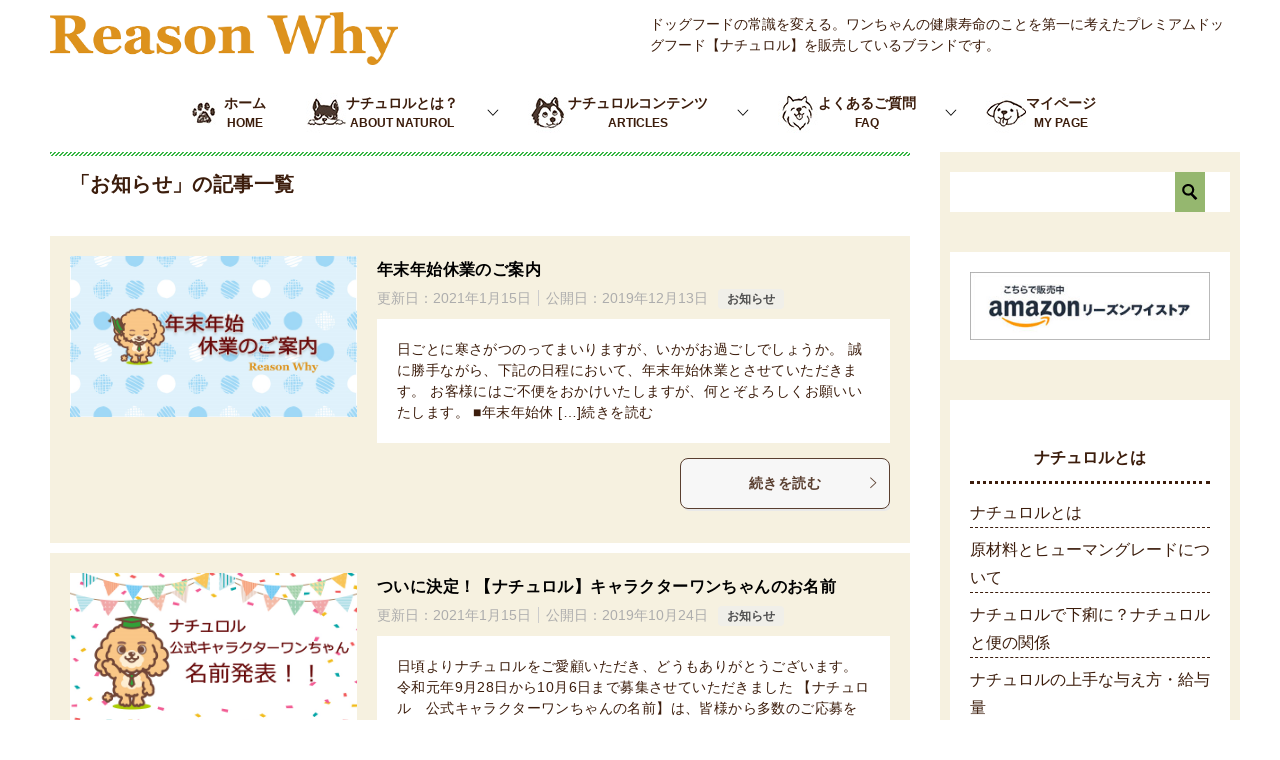

--- FILE ---
content_type: text/html; charset=UTF-8
request_url: https://reason-why.jp/articles/category/oshirase/page/4/
body_size: 61260
content:
<!doctype html><html lang="ja" class="col2"><head><meta charset="UTF-8"><meta name="viewport" content="width=device-width, initial-scale=1"><link rel="profile" href="http://gmpg.org/xfn/11"><link media="all" href="https://reason-why.jp/wp/wp-content/cache/autoptimize/css/autoptimize_0f1570b715d594032fab247b26fbd9e1.css" rel="stylesheet" /><title>お知らせ ｜ ページ 4 ｜ プレミアムドッグフード「ナチュロル」｜リーズンワイ公式サイト</title> <!-- Google Tag Manager for WordPress by gtm4wp.com --> <script data-cfasync="false" data-pagespeed-no-defer type="text/javascript">//<![CDATA[
	var gtm4wp_datalayer_name = "dataLayer";
	var dataLayer = dataLayer || [];
//]]></script> <!-- End Google Tag Manager for WordPress by gtm4wp.com --><link rel='dns-prefetch' href='//s.w.org' /><link rel="alternate" type="application/rss+xml" title="プレミアムドッグフード「ナチュロル」｜リーズンワイ公式サイト &raquo; フィード" href="https://reason-why.jp/feed/" /><link rel="alternate" type="application/rss+xml" title="プレミアムドッグフード「ナチュロル」｜リーズンワイ公式サイト &raquo; コメントフィード" href="https://reason-why.jp/comments/feed/" /><link rel="alternate" type="application/rss+xml" title="プレミアムドッグフード「ナチュロル」｜リーズンワイ公式サイト &raquo; お知らせ カテゴリーのフィード" href="https://reason-why.jp/articles/category/oshirase/feed/" /> <script type="text/javascript">window._wpemojiSettings = {"baseUrl":"https:\/\/s.w.org\/images\/core\/emoji\/13.0.1\/72x72\/","ext":".png","svgUrl":"https:\/\/s.w.org\/images\/core\/emoji\/13.0.1\/svg\/","svgExt":".svg","source":{"concatemoji":"https:\/\/reason-why.jp\/wp\/wp-includes\/js\/wp-emoji-release.min.js?ver=5.6.16"}};
			!function(e,a,t){var n,r,o,i=a.createElement("canvas"),p=i.getContext&&i.getContext("2d");function s(e,t){var a=String.fromCharCode;p.clearRect(0,0,i.width,i.height),p.fillText(a.apply(this,e),0,0);e=i.toDataURL();return p.clearRect(0,0,i.width,i.height),p.fillText(a.apply(this,t),0,0),e===i.toDataURL()}function c(e){var t=a.createElement("script");t.src=e,t.defer=t.type="text/javascript",a.getElementsByTagName("head")[0].appendChild(t)}for(o=Array("flag","emoji"),t.supports={everything:!0,everythingExceptFlag:!0},r=0;r<o.length;r++)t.supports[o[r]]=function(e){if(!p||!p.fillText)return!1;switch(p.textBaseline="top",p.font="600 32px Arial",e){case"flag":return s([127987,65039,8205,9895,65039],[127987,65039,8203,9895,65039])?!1:!s([55356,56826,55356,56819],[55356,56826,8203,55356,56819])&&!s([55356,57332,56128,56423,56128,56418,56128,56421,56128,56430,56128,56423,56128,56447],[55356,57332,8203,56128,56423,8203,56128,56418,8203,56128,56421,8203,56128,56430,8203,56128,56423,8203,56128,56447]);case"emoji":return!s([55357,56424,8205,55356,57212],[55357,56424,8203,55356,57212])}return!1}(o[r]),t.supports.everything=t.supports.everything&&t.supports[o[r]],"flag"!==o[r]&&(t.supports.everythingExceptFlag=t.supports.everythingExceptFlag&&t.supports[o[r]]);t.supports.everythingExceptFlag=t.supports.everythingExceptFlag&&!t.supports.flag,t.DOMReady=!1,t.readyCallback=function(){t.DOMReady=!0},t.supports.everything||(n=function(){t.readyCallback()},a.addEventListener?(a.addEventListener("DOMContentLoaded",n,!1),e.addEventListener("load",n,!1)):(e.attachEvent("onload",n),a.attachEvent("onreadystatechange",function(){"complete"===a.readyState&&t.readyCallback()})),(n=t.source||{}).concatemoji?c(n.concatemoji):n.wpemoji&&n.twemoji&&(c(n.twemoji),c(n.wpemoji)))}(window,document,window._wpemojiSettings);</script> <link rel="canonical" href="https://reason-why.jp/articles/category/oshirase/page/4/" /><link rel="https://api.w.org/" href="https://reason-why.jp/wp-json/" /><link rel="alternate" type="application/json" href="https://reason-why.jp/wp-json/wp/v2/categories/46" /><link rel="EditURI" type="application/rsd+xml" title="RSD" href="https://reason-why.jp/wp/xmlrpc.php?rsd" /> <!-- start Simple Custom CSS and JS --> <!-- end Simple Custom CSS and JS --> <!-- start Simple Custom CSS and JS --> <!-- end Simple Custom CSS and JS --> <!-- start Simple Custom CSS and JS --> <!-- end Simple Custom CSS and JS --> <!-- start Simple Custom CSS and JS --> <!-- end Simple Custom CSS and JS --> <!-- start Simple Custom CSS and JS --> <!-- end Simple Custom CSS and JS --><style type="text/css">.liquid-speech-balloon-01 .liquid-speech-balloon-avatar { background-image: url("https://xn--qckubrc3d4mw74t69ybdg1dmib.com/dogfood/wp-content/uploads/2020/09/スクリーンショット-2020-09-23-194524.jpg"); } .liquid-speech-balloon-02 .liquid-speech-balloon-avatar { background-image: url("https://xn--qckubrc3d4mw74t69ybdg1dmib.com/dogfood/wp-content/uploads/2020/09/スクリーンショット-2020-09-29-105628.jpg"); }</style><!-- Google Tag Manager for WordPress by gtm4wp.com --> <script data-cfasync="false" data-pagespeed-no-defer type="text/javascript">//<![CDATA[
	var dataLayer_content = {"pagePostType":"post","pagePostType2":"category-post","pageCategory":["oshirase"]};
	dataLayer.push( dataLayer_content );//]]></script> <script data-cfasync="false">//<![CDATA[
(function(w,d,s,l,i){w[l]=w[l]||[];w[l].push({'gtm.start':
new Date().getTime(),event:'gtm.js'});var f=d.getElementsByTagName(s)[0],
j=d.createElement(s),dl=l!='dataLayer'?'&l='+l:'';j.async=true;j.src=
'//www.googletagmanager.com/gtm.'+'js?id='+i+dl;f.parentNode.insertBefore(j,f);
})(window,document,'script','dataLayer','GTM-KVBRZH6');//]]></script> <!-- End Google Tag Manager --> <!-- End Google Tag Manager for WordPress by gtm4wp.com --><meta name="description" content="プレミアムドッグフード「ナチュロル」｜リーズンワイ公式サイトの「お知らせ」の記事一覧です（4 / 5ページ）。ドッグフードの常識を変える。ワンちゃんの健康寿命のことを第一に考えたプレミアムドッグフード【ナチュロル】を販売しているブランドです。"> <!--OGP--><meta property="og:type" content="article" /><meta property="og:url" content="https://reason-why.jp/articles/category/oshirase/page/4/" /><meta property="og:title" content="年末年始休業のご案内"/><meta property="og:description" content=""><meta property="og:site_name" content="プレミアムドッグフード「ナチュロル」｜リーズンワイ公式サイト"><meta property="og:image" content="https://reason-why.jp/wp/wp-content/uploads/2019/12/c8edb5e7c228243beb1b572eb587e08b-1024x576.jpg"><meta property="og:locale" content="ja_JP"><meta property="fb:app_id" content="1865346930408157"><meta property="fb:admins" content="100001127948280"> <!--OGP--> <!-- Twitter Cards --><meta name="twitter:card" content="summary_large_image"/> <!--/Twitter Cards--><link rel="prev" href="https://reason-why.jp/articles/category/oshirase/page/3/" /><link rel="next" href="https://reason-why.jp/articles/category/oshirase/page/5/" /><link rel="icon" href="https://reason-why.jp/wp/wp-content/uploads/2018/01/cropped-favicon0-32x32.png" sizes="32x32" /><link rel="icon" href="https://reason-why.jp/wp/wp-content/uploads/2018/01/cropped-favicon0-192x192.png" sizes="192x192" /><link rel="apple-touch-icon" href="https://reason-why.jp/wp/wp-content/uploads/2018/01/cropped-favicon0-180x180.png" /><meta name="msapplication-TileImage" content="https://reason-why.jp/wp/wp-content/uploads/2018/01/cropped-favicon0-270x270.png" /><meta name="google-site-verification" content="xKhstMraJyl5hkVeIM78m2HP7LcW2qf0pLY1aIW5zTs" /><style type="text/css" id="wp-custom-css">/* 全体設定 */
@import url('https://fonts.googleapis.com/css2?family=Alfa+Slab+One&display=swap');

body:not(.home) .article-body {
	padding:0px 20px;
	}
.qa-list dt {
	font-weight: normal;
	margin-bottom: 20px;
}
.accordion-list dt {
    background: #f0ece8 !important;
    border: none;
		color: #3C1D0C;
		padding:15px 40px;
}
.accordion-list dt::before {
    color: #38b745;
    content: 'Q';
		padding: 5px 30px 10px 10px;	
		font-size: 2rem;
}

/* TOP バナー部分 */
.f-banner {
	display: flex;
	justify-content: center;
	flex-wrap: wrap;
	line-height: 0px;
}
.i-banner {
	flex-basis:314px;
	padding: 0px 10px;
}
@media screen and (max-width: 480px) {
	.i-banner {
		flex-basis: 100%;
	}
}

.f-mogumogu {
	display:flex;
	justify-content: flex-start;
	flex-wrap:wrap;
}
.i-mogumogu {
	flex-basis: 30%;
	text-align:  center;
	background: #fff;
	padding: 20px;
	border-radius: 10px;
	margin:0px 10px 15px 10px;
}
.i-mogumogu iframe {
	height:auto;
}
.mogumogu-name {
	padding: 10px 0px;
	font-weight: bold;
}
@media screen and (max-width: 480px){
	.i-mogumogu{
		flex-basis:100%;
		margin:5px;
	}
}

body {
	font-size: 1.6rem;
	background:#fff;
	color:#3C1D0C;
}
a, hover {
	cursor: pointer!important;
	color:#3C1D0C;
	font-weight:bold;
}
.keni-gnav_inner li a:hover {
	border-bottom: none;
}
.entry_category {
	display:none;
}
.col1 .keni-section_wrap {
	max-width:1980px;
}
.keni-main .keni-section_wrap {
	padding:0px;
	margin:0px;
}
.keni-main_inner{
	padding:0px;
}
.keni-container {
	background:#fff;
}

/* Side Bar */
.col2 .keni-sub {
	background-color: #f6f1e0;
}
.keni-sub .widget {
	background-color: #fff;
}

/* Footer */
.keni-footer_wrap {
	background-color: #f6f1e0;
}
.keni-footer-cont {
	background-color: #fff;
	padding-bottom: 32767px;
	margin-bottom: -32767px;
}
.keni-footer-cont_wrap {
	min-height: 100%;
}

/* Archive */
.entry-list > .entry-list_item {
	padding:20px!important;
	background: #f6f1e0;
	margin: 10px;
}
@media screen and (max-width: 480px){
	.entry-list .entry_thumb{
		max-height: auto!important;
		max-height: 100%;
		margin:10px;
	}
}
.entry_description {
	background: #fff;
	padding: 20px;
}

/* 共有コード設定 */
.pinkred {
	color:#fc446e;
	font-weight:bold;
}
.small-note {
	font-size:12px;
	font-weight:bold;
}
.large-note {
	font-size:22px;
	font-weight:bold;
	padding:10px 0px;
}
.marker_yellow_futo {
background: linear-gradient(transparent 0%, #ffff66 0%);
}
.marker_yellow_hoso {
background: linear-gradient(transparent 60%, #ffff66 60%);
}
.top-button {
}
.top-button a {
}
/*賢威キャラクター */

/* 共有フレックスボックス */
.flex-container {
	display:flex;
	flex-wrap: wrap;
	padding: 0 15px;
}
.i-flex-30 {
	flex-basis:30%;
}
.i-flex-70 {
	flex-basis:65%;
}
@media screen and (max-width: 480px){
	.i-flex-30 {
	flex-basis:100%;
	}
	.i-flex-70 {
	flex-basis:100%;
	}
}


/* リセット  */
.article-body p {
	margin:0px;
}
.keni-main {
	font-size:1.6rem;
	line-height:1.5em;
}
.site-title img {
	width:60%;
}

/*  サブメニュータイトル  */
.keni-section .sub-section_title {
	padding: 15px 10px;
	color: #3C1D0C;
	font-weight: bold;
	text-align: center;
	margin:15px auto!important;
	background-color:#fff;
	border-bottom: 3px dotted #3C1D0C;
}
.sub-menu {
	top:60px!important;
}
/* バルーン  */
.balloon1 {
  position: relative;
  display: inline-block;
  margin: 0px 0px 10px 0px;
  padding: 20px;
  min-width: 120px;
  max-width: 100%;
  background: #fffcd7;
  border-radius: 15px;
}
.balloon1:before {
  content: "";
  position: absolute;
  top: 100%;
  left: 50%;
  margin-left: -15px;
  border: 15px solid transparent;
  border-top: 15px solid #fffcd7;
}
.balloon1 p {
  margin: 0;
  padding: 0;
}

/* ヘッダー設定 */
.keni-header_wrap {
	background-image:none!important;
  width:100%;
	margin:0 auto;
	background-color:#fff;
}
.keni-header_outer {
	max-width:1200px;
}

/* グローバルナビ設定 */
.keni-gnav_wrap {
	background-color: #fff;
	background-position: center;
	background-repeat: repeat;
	padding:10px 0px;
}
.keni-gnav_cont {
	background:#fff;
	margin:0 auto;
}
.keni-gnav_inner li a{
	color:#3C1D0C;
	display:  block;
	}
.keni-gnav_inner li a img {
	vertical-align: middle;
	float:left;
}
.keni-gnav-child_btn {
	top:20px;
}
.navi-title-small {
	font-size:12px;
	text-align:center;
}
.keni-gnav_inner li p {
	margin:0px;
}
@media screen and (max-width: 480px) {
	.keni-gnav_wrap {
		padding: 0px;
	}
}

/*  サブメニュー　*/
.keni-gnav_inner li ul {
	border-top: 0px;
	top: 115%;
}
.keni-gnav_inner li ul a {
	background: #fff;
	color: #000;
	font-size: 12px;
}

/*  サイドバーメニュー　*/
.sidebar-menu ul {
	margin:0px;
}
.sidebar-menu li {
	list-style-type:none;
	border-bottom:1px dashed #3C1D0C;
}
.sidebar-menu li a {
	text-decoration:none;
	font-weight:  normal;
}

/* 見出し設定 */
h1 {
	margin:10px auto;
	font-size:24px;
}
.keni-section h1:first-child {
	margin:20px 10px;
}
.keni-main .keni-section h1 {
	padding: 30px 40px 0px 10px;
}
.keni-section h2 {
  position: relative;/*相対位置*/
  line-height: 1.4;/*行高*/
	background:transparent!important;
	color:#3C1D0C;
	border-radius:15px;
	width:100%;
	margin:30px  0px;
	font-size:24px;
	text-align:left;
}
h2.top-header {
	font-size:6rem;
	color: #298d4b;
	font-family: 'Alfa Slab One', cursive;
} 
h2.top-header span {
	font-size:2rem;
	color:#000;
	padding-left:10px;
}
h3 {
	border:0px;
	margin:23px 0px;
}
@media screen and (max-width: 480px) {
	.keni-section h2 {
		margin:20px auto;
		font-size: 2rem;
		width:100%;
	}
	h1 {
		padding: 0px 20px;
		margin: 0px auto;
	}
	h2.top-header span {
		font-size:1rem;
	}
	.keni-main .keni-section h1 {
	padding: 10px;
}
	.keni-section h1:first-child{
		margin:0px 10px;
	}
	.entry_status {
		padding: 0px 20px;
	}
}

/*  レスポンシブ設定 */
@media screen and (max-width: 480px) {
	.keni-gnav_inner {
	width: 270px;
}
	.mobile-none {
		display:none;
		width: 100%!important;
		text-align: center;
	}
	.post-inner-wrap {
	padding:10px 20px
}
}
/* 投稿記事LP遷移バナー*/
.article-body p.article-lp-banner {
	margin:0 auto;
}
.article-lp-banner {
	text-align:center;
	padding:20px;
	font-weight:bold;
	background:green;
	color:#fff;
	max-width:800px;
}

/* お問い合わせ */
.contact-box {
	width:800px;
	background-image:none!important;
	margin: 0 auto;
	padding:0px;
}
@media screen and (max-width: 480px)  {
	.contact-box {
		width:100%;
	}
}
.contact-box_inner {
	padding:0px;
	background-color:#f0f0f0;
	margin: 15px 0px;
}
.contact-box .contact-box-title {
	background-color:#95b76f!important;
}
.contact-required {
	padding:5px;
	background:orange;
	color:#fff;
	font-weight:bold;
	border-radius:5px;
}
.article-body form p{
	margin-bottom:15px;
}
input, select, textarea {
	width:100%;
}
[type="reset"], [type="submit"], button, html [type="button"] {
	background:#95b76f;
	color:#fff;
	font-weight:bold;
}

/* ブロック設定  */
.block-01, .naturol-campaign-wrap {
	max-width: 1080px;
	margin: 0 auto;
}
.block-01 {
	padding:0px 30px 0px 30px;
	background-color: #fff;
	}

/* TOPページ吹き出し*/
.top-arrow_box{
    position:relative;
    background:#f6f1e0;
    text-align:center;
    border-radius:50%;
    -webkit-border-radius:18px;
    -moz-border-radius:18px;
    text-shadow:0px 1px 1px #ADADAD ;
}
.top-arrow_box:after,.top-arrow_box:before{
    border: solid transparent;
    content:'';
    height:0;
    width:0;
    pointer-events:none;
    position:absolute;
    bottom:100%;
    left:50%;
}
.top-arrow_box:after{
    border-color: rgba(249, 246, 243, 0);
    border-top-width:20px;
    border-bottom-width:20px;
    border-left-width:10px;
    border-right-width:10px;
    margin-left: -10px;
    border-bottom-color:#f6f1e0;
}
.top-arrow_box:before{
    border-color: rgba(30, 144, 255, 0);
    border-top-width:24px;
    border-bottom-width:24px;
    border-left-width:12px;
    border-right-width:12px;
    margin-left: -12px;
    margin-bottom: 2px;
}


/*キャンペーン部分 */
.naturol-campaign-wrap {
	/* background-image: url("https://reason-why.jp/wp/wp-content/uploads/2020/08/120309173824.jpg"); */
	background-repeat:repeat;
	padding:20px 0px;
}
.promotion-title {
	padding:0px;
}
.promotion-title a{
	font-size:14px;
	text-decoration:none;
}
.i-promotion {
	flex-basis:30%;
  background: #fff;
  text-align: center;
	margin: 0px 10px;
	background-color: #f6f1e0;
}
@media screen and (max-width: 480px){
	.i-promotion{
		flex-basis:47%;
		margin:5px;
	}
}

/* お知らせ*/
p.oshirase {
	font-size: 14px;
	line-height: 16px;
	padding: 0px;
	margin: 10px;
}
p.oshirase a {
	text-decoration:none;
	font-weight:normal;
}
span.news-date {
	padding-right:10px;
}
.f-oshirase {
	display:flex;
	justify-content:space-between;
	max-width:1200px;
	margin:0 auto;
}
.news-table {
	width:1180px;
}
@media screen and (max-width: 480px){
	.oshirase-wrap{
		padding:0px 10px 10px 10px;
	}
 .f-oshirase {
    flex-direction: column;
    -webkit-flex-direction: column;
}
  .i-oshirase1, .i-oshirase2 {
    flex: 0 0 auto;
    -webkit-flex: 0 0 auto;
    margin:0px !important;
    width:100%;
}
	.news-table {
		width:100%;
	}
	table.news-table td {
		display:block;
	}
	.news-table td p{
		margin:0px;
	}
	.keni-header_cont {
		display: none;
	}
	.site-description {
		display: none;
	}
}
	
.i-oshirase1 {
	flex-basis:60%;
}
.i-oshirase2 {
	flex-basis:40%;
	text-align:center;
}
.oshirase-top {
	background: #f6f1e0;
	text-align: center;
	padding: 10px 0px;
}
.oshirase-top a {
	text-decoration: none;
}


/* お客様の声設定 */
.customer-voice-wrap {
	background-image: url("https://reason-why.jp/wp/wp-content/uploads/2020/10/b_simple_68_5M.png");
	background-position: top;
	background-repeat:repeat-x;
	padding:50px 30px;
	background-color:#fff;
}
.f-voice {
	display: flex;
	justify-content: space-around;
	flex-wrap:wrap;
}
.i-voice {
	flex-basis: 45%;
	font-size: 14px;
	line-height: 18px;
	background: transparent;
	text-align:center;
	border-radius: 0px 30px 30px 30px;
	margin:10px 0px;
	position:relative;
}
.voice-img {
	width:30%;
	margin:10px auto;
	float:left;
}
.voice-dog-name  {
	padding:0px 5px;
	font-weight:bold;
	width: 100%;
	border-radius:15px;
	margin-top: 5px;
	text-align:left;
} 
.voice-text {
	width: 70%;
	background: #fff;
	padding:10px 20px;
	float:right;
	border:2px solid #ceba88;
}
.i-voice img {
 width:100%;
	border-radius: 50%;
	border:5px solid #fff;
}
.dog-image-wrap {
	background-size: 100%;
	background-position: center;
	width: 100%;
}
.voice-title {
	font-weight: 900;
	font-size: 100%;
	padding: 10px 0px;
	border-bottom: 2px dashed #ceba88;
	margin:0px;
}
.dog-name {
	font-size:100%;
	margin:0px;
}
.voice-customer-name {
	font-weight: 900;
	text-align:right;
	margin:0px;
}
.voice-dog-type  {
	font-weight: 900;
	margin:0px;
}
.voice-customer-name span::before {
  font-family: "Font Awesome 5 Free";
  content: "\f118";/*アイコンのユニコード*/
  font-weight: 900;
	padding-right:5px;
}
.voice-dog-type span::before {
  font-family: "Font Awesome 5 Free";
  content: "\f6d3";/*アイコンのユニコード*/
  font-weight: 900;
	padding-right:5px;
}
.voice-dog-content {
	padding: 5px;
	text-align: left;
	margin:0px;
}
.img-fusen {
	position: absolute;
	top: -30px;
	left: 50%;
	width: 30% !important;
	border: 0px !important;
}
@media screen and (max-width: 480px) {
	.i-voice {
		flex-basis:100%;
	}
	.img-fusen {
		top:-15px;
	}
}

/* TOPページ設定 */
.f-top-product {
	display:flex;
	justify-content:space-around;
	flex-wrap: wrap;
	padding:10px 50px;
}
.f-top-product2 {
	display:flex;
	justify-content:center;
	flex-wrap: wrap;
}
.keni-section h1:not(.title_no-style) {
	background-image: none  !important;
}
.keni-section_wrap  {
	background:transparent;
}
.top-flex-standard1 {
	flex-basis:45%;
	background:transparent;
}
.top-flex-standard2 {
	flex-basis:30%;
	background:#fff;
	padding-top:0px;
	margin:5px;
}
.top-lp-link {
	text-align: center;
 background: green;
 padding: 20px;
 box-shadow: 5px 5px 0px 0px #ceba88;
	color:#fff;
}
.i-top-opening {
	flex-basis: 50%;
	padding:20px;
}
@media screen and (max-width: 480px) {
	.top-flex-standard {
		flex-basis:100%;
		margin-bottom:20px;
	}
	.top-flex-standard2 {
		flex-basis:100%;
		margin-bottom:20px;
	}
	.dog-top {
		display:none;
	}
	.f-top-product {
		padding:10px 0px;
	}
	.i-top-opening {
		flex-basis: 100%; 
		padding:0px;
	}
}

/*TOP MYPAGE*/
.t-top-mypage {
	width:60%;
	text-align: center;
	margin:0 auto;
	padding-bottom:50px;
}
table.top-mypage {
	border:0;
}
table.top-mypage td {
	border:0;
}
.top-mypage-table {
	top: -50px;
  position: relative;
	width: 80%;
	margin:0 auto;
}
.top-mypage-table td {
	border:0px;
	padding:0px;
}
.top-mypage-table img {
	vertical-align:top;
}
.mypage-step {
	width: 115px;
}
.f-top-mypage {
	display:flex;
	width: 90%;
	margin:0 auto;
	justify-content:space-around;
	flex-wrap: wrap;
	padding:0px;
	background: #fff;
}
.i-top-mypage1 {
	flex-basis: 50%;
}
@media screen and (max-width: 480px) {
	.t-top-mypage {
	 width: 90%;
		padding-bottom:20px;
	}
	.mypage-step {
		width: 100%;
	}
	.top-mypage-table {
	width:100%;
	top: -30px;
	}
	.mypage-login {
		height: 15px;
	}
	.f-top-mypage {
		padding:0px;
	}
 .i-top-mypage1{
		flex-basis: 100%; 
		padding:0px;
	}
}

/* トピックス設定 */
.dog-topics-wrap {
	max-width: 1080px;
	margin: 0 auto;
}
p.topics-title {
	font-size:14px;
	text-align:left;
	padding:10px 10px;
}
p.topics-title a{
	color:#000;
	text-decoration:none;
	font-weight:normal;
}
.category-box {
	position:relative;
}
.topics-category {
	position: absolute;/*絶対配置*/
  color: #fff;/*文字は白に*/
  top: 140px;
  left: 0;
	background:rgba(49,114,56);
	width:100%;
	font-weight:bold;
	padding:10px 0px;
}
.f-topics {
	display:flex; 
	align-items: stretch;
	flex-wrap:wrap;
	justify-content:flex-start;
	width: 90%;
	margin:  0 auto;
}
.i-topics {
	flex-basis:45%;
	background:#fff;
	text-align:center;
	margin:10px;
	border-bottom: 3px dotted #ccc;
	padding-bottom: 10px;
}
.i-topics img {
	width:100%;
	background:#f6f6f6;
	border-radius:5px;
}
.i-topics p {
	margin-bottom:5px;
}
.float-left {
	float:left;
	width:35%;
}
.float-right{
	float:right;
	width:65%;
}
@media screen and (max-width: 480px){
		.dog-topics-wrap {
		padding:50px 20px;
	}
	.i-topics {
		flex-basis:100%;
		margin:10px auto;
		padding-bottom: 5px;
	}
	.float-left {
		float:left;
		width:35%;
	}
	.float-right{
		float:right;
		width:65%;
	}
	.topics-category {
		font-size:8px;
		top:61px;
	}
	.i-topics img {
		height:85px;
		border-radius:0px;
	}
}

/* 目次 */
.ez-toc-title-container {
	display:none;
}
div#ez-toc-container {
    width: 100%;
    border: 3px dotted #028760;
    padding: 20px;
}

/* マイページへの誘導  */
.lead-mypage {
	margin:40px auto;
	text-align:center;
	font-size:18px;
}
.btn-mypage {
	background:#fcae44;
	font-weight:bold;
	margin:20px auto!important;
	font-size:22px;
  padding: 0.5em 1em;
  text-decoration: none;
  border-radius: 4px;
  box-shadow: 0px 0px 0px 5px #fcae44;
  border: dashed 1px #FFF;
	display: inline-block;
	width:400px;
}
@media screen and (max-width: 480px) 
{
	.btn-mypage {
		width:90%;
	}
}
.btn-mypage a {
	color:#fff;
	text-decoration:none;
}

/* 電話回線混雑状況テーブル*/
.f-calltable {
	display: flex;
	justify-content: space-between;
	flex-wrap: wrap;
}
.i-calltable1 {
	flex-basis: 60%;
}
.i-calltable2 {
	flex-basis: 35%;
}
@media screen and (max-width: 480px) 
{
	table.call-table td {
	display: table-cell;
	}
	table.call-table1 td {
		display: table-cell;
	} 
	.i-calltable1, .i-calltable2 {
		flex-basis: 100%;
	}
}
table.call-table1 {
	margin:0.2em 0;
}
table.call-table1 td{
	height:125px;
	vertical-align: middle;
	text-align: center;
}
table.call-table td {
	vertical-align: middle;
	text-align: center;
	width: 16%;
}

/* 目次 */
.rtoc-mokuji-content {
	max-width: 100%;
}

/* 関連投稿 */ 
@media screen and (max-width: 480px) {
	.related-entry-list_style02 {
		padding: 0px 15px;
	}
}

/*ランダム記事&人気記事*/
.arpw-random-post ul,
ul.wpp-list.wpp-list-with-thumbnails{
	margin-left:0;
	list-style-type:none;
}</style><link rel="stylesheet" href="https://use.fontawesome.com/releases/v5.1.0/css/all.css" integrity="sha384-lKuwvrZot6UHsBSfcMvOkWwlCMgc0TaWr+30HWe3a4ltaBwTZhyTEggF5tJv8tbt" crossorigin="anonymous"></head><body class="archive paged category category-oshirase category-46 wp-custom-logo paged-4 category-paged-4"><!--ページの属性--><div id="top" class="keni-container"> <!--▼▼ ヘッダー ▼▼--><div class="keni-header_wrap"><div class="keni-header_outer"><header class="keni-header keni-header_col1"><div class="keni-header_inner"><p class="site-title"><a href="https://reason-why.jp/" rel="home"><img src="https://reason-why.jp/wp/wp-content/uploads/2019/02/7df0d6c36f44c214b99a24f1d053b5c5.png" alt="プレミアムドッグフード「ナチュロル」｜リーズンワイ公式サイト"></a></p><div class="keni-header_cont"><p class="site-description">ドッグフードの常識を変える。ワンちゃんの健康寿命のことを第一に考えたプレミアムドッグフード【ナチュロル】を販売しているブランドです。</p></div></div><!--keni-header_inner--></header><!--keni-header--></div><!--keni-header_outer--></div><!--keni-header_wrap--> <!--▲▲ ヘッダー ▲▲--><div id="click-space"></div> <!--▼▼ グローバルナビ ▼▼--><div class="keni-gnav_wrap"><div class="keni-gnav_outer"><nav class="keni-gnav"><div class="keni-gnav_inner"><ul id="menu" class="keni-gnav_cont"><li id="menu-item-6" class="menu-item menu-item-type-custom menu-item-object-custom menu-item-home menu-item-6"><a href="http://reason-why.jp"><img src="https://reason-why.jp/wp/wp-content/uploads/2020/08/dog0.jpg">ホーム<p class="navi-title-small">HOME</p></a></li><li id="menu-item-1836" class="menu-item menu-item-type-post_type menu-item-object-page menu-item-has-children menu-item-1836"><a href="https://reason-why.jp/home/naturol-q/"><img src="https://reason-why.jp/wp/wp-content/uploads/2020/08/dog2.jpg">ナチュロルとは？<p class="navi-title-small">ABOUT NATUROL</p></a><ul class="sub-menu"><li id="menu-item-4170" class="menu-item menu-item-type-post_type menu-item-object-page menu-item-4170"><a href="https://reason-why.jp/home/naturol-q/">ナチュロルとは？</a></li><li id="menu-item-1866" class="menu-item menu-item-type-post_type menu-item-object-page menu-item-1866"><a href="https://reason-why.jp/home/naturol-q/naturol-materials/">ナチュロルの原材料とこだわり</a></li><li id="menu-item-4132" class="menu-item menu-item-type-post_type menu-item-object-page menu-item-4132"><a href="https://reason-why.jp/home/naturol-q/naturol-ben/">ナチュロルと便の関係</a></li><li id="menu-item-4133" class="menu-item menu-item-type-post_type menu-item-object-page menu-item-4133"><a href="https://reason-why.jp/home/naturol-q/naturol-foodingpoint/">ナチュロルの上手な与え方</a></li><li id="menu-item-4122" class="menu-item menu-item-type-post_type menu-item-object-page menu-item-4122"><a href="https://reason-why.jp/home/naturol-q/food-calculation/">給与量計をチェックしてみよう</a></li><li id="menu-item-1840" class="menu-item menu-item-type-post_type menu-item-object-page menu-item-1840"><a href="https://reason-why.jp/home/naturol-q/voice/">お客様の声</a></li></ul></li><li id="menu-item-1837" class="menu-item menu-item-type-taxonomy menu-item-object-category menu-item-has-children menu-item-1837"><a href="https://reason-why.jp/articles/category/dog-useful/"><img src="https://reason-why.jp/wp/wp-content/uploads/2020/08/dog3.jpg">ナチュロルコンテンツ<p class="navi-title-small">ARTICLES</p></a><ul class="sub-menu"><li id="menu-item-4171" class="menu-item menu-item-type-taxonomy menu-item-object-category menu-item-4171"><a href="https://reason-why.jp/articles/category/dog-useful/">ワンちゃんお役立ち情報</a></li><li id="menu-item-1838" class="menu-item menu-item-type-taxonomy menu-item-object-category menu-item-1838"><a href="https://reason-why.jp/articles/category/dogfood-knowledge/">ドッグフードの基礎知識</a></li><li id="menu-item-4277" class="menu-item menu-item-type-post_type_archive menu-item-object-reviews menu-item-4277"><a href="https://reason-why.jp/articles/reviews/">ナチュロル大好き！うちの子自慢</a></li><li id="menu-item-4848" class="menu-item menu-item-type-post_type menu-item-object-page menu-item-4848"><a href="https://reason-why.jp/onayami/">ナチュロル お悩み解決</a></li></ul></li><li id="menu-item-1841" class="menu-item menu-item-type-post_type menu-item-object-page menu-item-has-children menu-item-1841"><a href="https://reason-why.jp/home/faq/"><img src="https://reason-why.jp/wp/wp-content/uploads/2020/08/dog4.jpg">よくあるご質問<p class="navi-title-small">FAQ</p></a><ul class="sub-menu"><li id="menu-item-4169" class="menu-item menu-item-type-post_type menu-item-object-page menu-item-4169"><a href="https://reason-why.jp/home/faq/">よくあるご質問</a></li><li id="menu-item-2256" class="menu-item menu-item-type-post_type menu-item-object-page menu-item-2256"><a href="https://reason-why.jp/home/faq/kaiyaku/">定期コースの解約・返品など</a></li><li id="menu-item-4920" class="menu-item menu-item-type-post_type menu-item-object-page menu-item-4920"><a href="https://reason-why.jp/home/faq/about-food-smell/">ナチュロルの匂いについて 大切なあなた様へご案内です</a></li><li id="menu-item-5307" class="menu-item menu-item-type-post_type menu-item-object-page menu-item-5307"><a href="https://reason-why.jp/home/faq/food-size/">フード粒について</a></li></ul></li><li id="menu-item-585" class="menu-item menu-item-type-post_type menu-item-object-page menu-item-585"><a href="https://reason-why.jp/mypage/"><img src="https://reason-why.jp/wp/wp-content/uploads/2020/08/dog1.jpg">マイページ<p class="navi-title-small">MY PAGE</p></a></li><li class="menu-search"><div class="search-box"><form role="search" method="get" id="searchform" class="searchform" action="https://reason-why.jp/"> <input type="text" value="" name="s"><button class="btn-search"><img src="https://reason-why.jp/wp/wp-content/themes/keni80_wp_standard_all_201902251838/images/icon/search_black.svg" width="18" height="18"></button></form></div></li></ul></div><div class="keni-gnav_btn_wrap"><div class="keni-gnav_btn"><span class="keni-gnav_btn_icon-open"></span></div></div></nav></div></div><div class="keni-main_wrap"><div class="keni-main_outer"> <!--▼▼ メインコンテンツ ▼▼--><main id="main" class="keni-main"><div class="keni-main_inner"><div class="archive_title_wrap"><h1 class="archive_title">「お知らせ」の記事一覧</h1></div><aside class="free-area free-area_before-title"></aside><!-- #secondary --><div class="keni-section_wrap keni-section_wrap_style02"><div class="keni-section"><div class="entry-list entry-list_style01"><article id="post-2325" class="post-2325 post type-post status-publish format-standard has-post-thumbnail category-oshirase entry-list_item""><div class="entry"><figure class="entry_thumb"> <a href="https://reason-why.jp/articles/2325/"><img width="1280" height="720" src="https://reason-why.jp/wp/wp-content/uploads/2019/12/c8edb5e7c228243beb1b572eb587e08b.jpg" class="attachment-post-thumbnail size-post-thumbnail wp-post-image" alt="" loading="lazy" srcset="https://reason-why.jp/wp/wp-content/uploads/2019/12/c8edb5e7c228243beb1b572eb587e08b.jpg 1280w, https://reason-why.jp/wp/wp-content/uploads/2019/12/c8edb5e7c228243beb1b572eb587e08b-300x169.jpg 300w, https://reason-why.jp/wp/wp-content/uploads/2019/12/c8edb5e7c228243beb1b572eb587e08b-768x432.jpg 768w, https://reason-why.jp/wp/wp-content/uploads/2019/12/c8edb5e7c228243beb1b572eb587e08b-1024x576.jpg 1024w" sizes="(max-width: 1280px) 100vw, 1280px" /></a></figure><div class="entry_inner"><h2 class="entry_title"><a href="https://reason-why.jp/articles/2325/">年末年始休業のご案内</a></h2><div class="entry_status"><ul class="entry_date"><li class="entry_date_item">更新日：<time itemprop="dateModified" datetime="2021年1月15日">2021年1月15日</time></li><li class="entry_date_item">公開日：<time itemprop="datePublished" datetime="2019年12月13日">2019年12月13日</time></li></ul><ul class="entry_category"><li class="entry_category_item oshirase"><a href="https://reason-why.jp/articles/category/oshirase/">お知らせ</a></li></ul></div><div class="entry_description"> 日ごとに寒さがつのってまいりますが、いかがお過ごしでしょうか。 誠に勝手ながら、下記の日程において、年末年始休業とさせていただきます。 お客様にはご不便をおかけいたしますが、何とぞよろしくお願いいたします。 ■年末年始休 [&hellip;]続きを読む</div><div class="ently_read-more"> <a href="https://reason-why.jp/articles/2325/" class="btn dir-arw_r"><span class="icon_arrow_s_right"></span> 続きを読む</a></div></div></div></article><article id="post-2217" class="post-2217 post type-post status-publish format-standard has-post-thumbnail category-oshirase entry-list_item""><div class="entry"><figure class="entry_thumb"> <a href="https://reason-why.jp/articles/2217/"><img width="1280" height="720" src="https://reason-why.jp/wp/wp-content/uploads/2019/10/b2a49256de7ebdee14820b7a3d19a872.jpg" class="attachment-post-thumbnail size-post-thumbnail wp-post-image" alt="" loading="lazy" srcset="https://reason-why.jp/wp/wp-content/uploads/2019/10/b2a49256de7ebdee14820b7a3d19a872.jpg 1280w, https://reason-why.jp/wp/wp-content/uploads/2019/10/b2a49256de7ebdee14820b7a3d19a872-300x169.jpg 300w, https://reason-why.jp/wp/wp-content/uploads/2019/10/b2a49256de7ebdee14820b7a3d19a872-768x432.jpg 768w, https://reason-why.jp/wp/wp-content/uploads/2019/10/b2a49256de7ebdee14820b7a3d19a872-1024x576.jpg 1024w" sizes="(max-width: 1280px) 100vw, 1280px" /></a></figure><div class="entry_inner"><h2 class="entry_title"><a href="https://reason-why.jp/articles/2217/">ついに決定！【ナチュロル】キャラクターワンちゃんのお名前</a></h2><div class="entry_status"><ul class="entry_date"><li class="entry_date_item">更新日：<time itemprop="dateModified" datetime="2021年1月15日">2021年1月15日</time></li><li class="entry_date_item">公開日：<time itemprop="datePublished" datetime="2019年10月24日">2019年10月24日</time></li></ul><ul class="entry_category"><li class="entry_category_item oshirase"><a href="https://reason-why.jp/articles/category/oshirase/">お知らせ</a></li></ul></div><div class="entry_description"> 日頃よりナチュロルをご愛顧いただき、どうもありがとうございます。 令和元年9月28日から10月6日まで募集させていただきました 【ナチュロル　公式キャラクターワンちゃんの名前】は、皆様から多数のご応募を頂戴いたしました。 [&hellip;]続きを読む</div><div class="ently_read-more"> <a href="https://reason-why.jp/articles/2217/" class="btn dir-arw_r"><span class="icon_arrow_s_right"></span> 続きを読む</a></div></div></div></article><article id="post-2188" class="post-2188 post type-post status-publish format-standard has-post-thumbnail category-oshirase entry-list_item""><div class="entry"><figure class="entry_thumb"> <a href="https://reason-why.jp/articles/2188/"><img width="1280" height="720" src="https://reason-why.jp/wp/wp-content/uploads/2019/10/735ac9b515b9ba989d93fcf03bd8619a.jpg" class="attachment-post-thumbnail size-post-thumbnail wp-post-image" alt="" loading="lazy" srcset="https://reason-why.jp/wp/wp-content/uploads/2019/10/735ac9b515b9ba989d93fcf03bd8619a.jpg 1280w, https://reason-why.jp/wp/wp-content/uploads/2019/10/735ac9b515b9ba989d93fcf03bd8619a-300x169.jpg 300w, https://reason-why.jp/wp/wp-content/uploads/2019/10/735ac9b515b9ba989d93fcf03bd8619a-768x432.jpg 768w, https://reason-why.jp/wp/wp-content/uploads/2019/10/735ac9b515b9ba989d93fcf03bd8619a-1024x576.jpg 1024w" sizes="(max-width: 1280px) 100vw, 1280px" /></a></figure><div class="entry_inner"><h2 class="entry_title"><a href="https://reason-why.jp/articles/2188/">物流センター休業に伴う発送業務のご案内</a></h2><div class="entry_status"><ul class="entry_date"><li class="entry_date_item">更新日：<time itemprop="dateModified" datetime="2021年1月15日">2021年1月15日</time></li><li class="entry_date_item">公開日：<time itemprop="datePublished" datetime="2019年10月10日">2019年10月10日</time></li></ul><ul class="entry_category"><li class="entry_category_item oshirase"><a href="https://reason-why.jp/articles/category/oshirase/">お知らせ</a></li></ul></div><div class="entry_description"> 日一日と秋の気配を感じる季節となりましたが、いかがお過ごしでしょうか。 この度、物流センターの移転に伴い、誠に勝手ながら、下記の日程につきまして、商品の発送を停止させていただきます。 お客様にはご不便をおかけいたしますが [&hellip;]続きを読む</div><div class="ently_read-more"> <a href="https://reason-why.jp/articles/2188/" class="btn dir-arw_r"><span class="icon_arrow_s_right"></span> 続きを読む</a></div></div></div></article><article id="post-2169" class="post-2169 post type-post status-publish format-standard has-post-thumbnail category-oshirase entry-list_item""><div class="entry"><figure class="entry_thumb"> <a href="https://reason-why.jp/articles/2169/"><img width="1920" height="1080" src="https://reason-why.jp/wp/wp-content/uploads/2019/10/ade13330a7ab01672543b8d86bedfe6a.png" class="attachment-post-thumbnail size-post-thumbnail wp-post-image" alt="" loading="lazy" srcset="https://reason-why.jp/wp/wp-content/uploads/2019/10/ade13330a7ab01672543b8d86bedfe6a.png 1920w, https://reason-why.jp/wp/wp-content/uploads/2019/10/ade13330a7ab01672543b8d86bedfe6a-300x169.png 300w, https://reason-why.jp/wp/wp-content/uploads/2019/10/ade13330a7ab01672543b8d86bedfe6a-768x432.png 768w, https://reason-why.jp/wp/wp-content/uploads/2019/10/ade13330a7ab01672543b8d86bedfe6a-1024x576.png 1024w" sizes="(max-width: 1920px) 100vw, 1920px" /></a></figure><div class="entry_inner"><h2 class="entry_title"><a href="https://reason-why.jp/articles/2169/">システム障害のお詫びとお知らせ</a></h2><div class="entry_status"><ul class="entry_date"><li class="entry_date_item">更新日：<time itemprop="dateModified" datetime="2021年1月15日">2021年1月15日</time></li><li class="entry_date_item">公開日：<time itemprop="datePublished" datetime="2019年10月3日">2019年10月3日</time></li></ul><ul class="entry_category"><li class="entry_category_item oshirase"><a href="https://reason-why.jp/articles/category/oshirase/">お知らせ</a></li></ul></div><div class="entry_description"> お客様　各位 平素はリーズンワイ ナチュロルをご愛顧いただき、誠にありがとうございます。 この度、弊社ホームページが一時使用不能となり、ご利用の皆様には多大なご迷惑をおかけしましたこと、深くお詫び申し上げます。 この現象 [&hellip;]続きを読む</div><div class="ently_read-more"> <a href="https://reason-why.jp/articles/2169/" class="btn dir-arw_r"><span class="icon_arrow_s_right"></span> 続きを読む</a></div></div></div></article><article id="post-2086" class="post-2086 post type-post status-publish format-standard has-post-thumbnail category-oshirase entry-list_item""><div class="entry"><figure class="entry_thumb"> <a href="https://reason-why.jp/articles/2086/"><img width="1000" height="365" src="https://reason-why.jp/wp/wp-content/uploads/2019/09/592c6c34290d94fb49772426e78de597.jpg" class="attachment-post-thumbnail size-post-thumbnail wp-post-image" alt="" loading="lazy" srcset="https://reason-why.jp/wp/wp-content/uploads/2019/09/592c6c34290d94fb49772426e78de597.jpg 1000w, https://reason-why.jp/wp/wp-content/uploads/2019/09/592c6c34290d94fb49772426e78de597-300x110.jpg 300w, https://reason-why.jp/wp/wp-content/uploads/2019/09/592c6c34290d94fb49772426e78de597-768x280.jpg 768w" sizes="(max-width: 1000px) 100vw, 1000px" /></a></figure><div class="entry_inner"><h2 class="entry_title"><a href="https://reason-why.jp/articles/2086/">送料改定と消費税率改定のお知らせ</a></h2><div class="entry_status"><ul class="entry_date"><li class="entry_date_item">更新日：<time itemprop="dateModified" datetime="2021年1月15日">2021年1月15日</time></li><li class="entry_date_item">公開日：<time itemprop="datePublished" datetime="2019年9月13日">2019年9月13日</time></li></ul><ul class="entry_category"><li class="entry_category_item oshirase"><a href="https://reason-why.jp/articles/category/oshirase/">お知らせ</a></li></ul></div><div class="entry_description"> 2019年9月 お客様各位 送料改定と消費税率改定のお知らせ 平素はリーズンワイの「ナチュロル」をご愛顧賜り、 誠にありがとうございます。 この度、弊社が配送を委託しております運送会社（佐川急便・ヤマト運輸）の送料値上げ [&hellip;]続きを読む</div><div class="ently_read-more"> <a href="https://reason-why.jp/articles/2086/" class="btn dir-arw_r"><span class="icon_arrow_s_right"></span> 続きを読む</a></div></div></div></article><article id="post-2018" class="post-2018 post type-post status-publish format-standard has-post-thumbnail category-oshirase entry-list_item""><div class="entry"><figure class="entry_thumb"> <a href="https://reason-why.jp/articles/2018/"><img width="760" height="428" src="https://reason-why.jp/wp/wp-content/uploads/2019/07/reasonwhykakikyugyou.jpg" class="attachment-post-thumbnail size-post-thumbnail wp-post-image" alt="" loading="lazy" srcset="https://reason-why.jp/wp/wp-content/uploads/2019/07/reasonwhykakikyugyou.jpg 760w, https://reason-why.jp/wp/wp-content/uploads/2019/07/reasonwhykakikyugyou-300x169.jpg 300w" sizes="(max-width: 760px) 100vw, 760px" /></a></figure><div class="entry_inner"><h2 class="entry_title"><a href="https://reason-why.jp/articles/2018/">夏季休業のお知らせ</a></h2><div class="entry_status"><ul class="entry_date"><li class="entry_date_item">公開日：<time itemprop="datePublished" datetime="2019年7月25日">2019年7月25日</time></li></ul><ul class="entry_category"><li class="entry_category_item oshirase"><a href="https://reason-why.jp/articles/category/oshirase/">お知らせ</a></li></ul></div><div class="entry_description"> 日に日に暑さも強まり、夏本番を迎えようとしておりますが、いかがお過ごしでしょうか。 誠に勝手ながら、下記の期間を休業日とさせていただきます。 お客様にはご不便をおかけいたしますが、何とぞよろしくお願いいたします。 ■休業 [&hellip;]続きを読む</div><div class="ently_read-more"> <a href="https://reason-why.jp/articles/2018/" class="btn dir-arw_r"><span class="icon_arrow_s_right"></span> 続きを読む</a></div></div></div></article><article id="post-1899" class="post-1899 post type-post status-publish format-standard has-post-thumbnail category-oshirase entry-list_item""><div class="entry"><figure class="entry_thumb"> <a href="https://reason-why.jp/articles/1899/"><img width="1000" height="365" src="https://reason-why.jp/wp/wp-content/uploads/2019/06/osaka_information.jpg" class="attachment-post-thumbnail size-post-thumbnail wp-post-image" alt="" loading="lazy" srcset="https://reason-why.jp/wp/wp-content/uploads/2019/06/osaka_information.jpg 1000w, https://reason-why.jp/wp/wp-content/uploads/2019/06/osaka_information-300x110.jpg 300w, https://reason-why.jp/wp/wp-content/uploads/2019/06/osaka_information-768x280.jpg 768w" sizes="(max-width: 1000px) 100vw, 1000px" /></a></figure><div class="entry_inner"><h2 class="entry_title"><a href="https://reason-why.jp/articles/1899/">「G20大阪サミット2019」開催に伴う発送業務のご案内</a></h2><div class="entry_status"><ul class="entry_date"><li class="entry_date_item">公開日：<time itemprop="datePublished" datetime="2019年6月20日">2019年6月20日</time></li></ul><ul class="entry_category"><li class="entry_category_item oshirase"><a href="https://reason-why.jp/articles/category/oshirase/">お知らせ</a></li></ul></div><div class="entry_description"> 6月28日29日にG20大阪サミットが開催されることに伴い、前後の日程で交通規制されることが発表されております。 ご注文されておりますお荷物の配達に遅れが生じますこと、ご不便をおかけしますが、何卒ご理解いただきますようお [&hellip;]続きを読む</div><div class="ently_read-more"> <a href="https://reason-why.jp/articles/1899/" class="btn dir-arw_r"><span class="icon_arrow_s_right"></span> 続きを読む</a></div></div></div></article><article id="post-1712" class="post-1712 post type-post status-publish format-standard has-post-thumbnail category-oshirase entry-list_item""><div class="entry"><figure class="entry_thumb"> <a href="https://reason-why.jp/articles/1712/"><img width="1280" height="720" src="https://reason-why.jp/wp/wp-content/uploads/2019/05/notice.jpg" class="attachment-post-thumbnail size-post-thumbnail wp-post-image" alt="" loading="lazy" srcset="https://reason-why.jp/wp/wp-content/uploads/2019/05/notice.jpg 1280w, https://reason-why.jp/wp/wp-content/uploads/2019/05/notice-300x169.jpg 300w, https://reason-why.jp/wp/wp-content/uploads/2019/05/notice-768x432.jpg 768w, https://reason-why.jp/wp/wp-content/uploads/2019/05/notice-1024x576.jpg 1024w" sizes="(max-width: 1280px) 100vw, 1280px" /></a></figure><div class="entry_inner"><h2 class="entry_title"><a href="https://reason-why.jp/articles/1712/">ナチュロル　放射性物質検査実施のお知らせ</a></h2><div class="entry_status"><ul class="entry_date"><li class="entry_date_item">更新日：<time itemprop="dateModified" datetime="2020年8月4日">2020年8月4日</time></li><li class="entry_date_item">公開日：<time itemprop="datePublished" datetime="2019年5月15日">2019年5月15日</time></li></ul><ul class="entry_category"><li class="entry_category_item oshirase"><a href="https://reason-why.jp/articles/category/oshirase/">お知らせ</a></li></ul></div><div class="entry_description"> 目次 ナチュロルの放射性物質検査について厚生労働省の基準値についてナチュロルの検査結果検査結果の公表ナチュロルの放射性物質検査について この度、Reason Whyでは、お客様の大切なワンちゃんに「一生涯食べ続けても安全 [&hellip;]続きを読む</div><div class="ently_read-more"> <a href="https://reason-why.jp/articles/1712/" class="btn dir-arw_r"><span class="icon_arrow_s_right"></span> 続きを読む</a></div></div></div></article><article id="post-1594" class="post-1594 post type-post status-publish format-standard has-post-thumbnail category-oshirase entry-list_item""><div class="entry"><figure class="entry_thumb"> <a href="https://reason-why.jp/articles/1594/"><img width="1000" height="562" src="https://reason-why.jp/wp/wp-content/uploads/2019/04/gw0.jpg" class="attachment-post-thumbnail size-post-thumbnail wp-post-image" alt="" loading="lazy" srcset="https://reason-why.jp/wp/wp-content/uploads/2019/04/gw0.jpg 1000w, https://reason-why.jp/wp/wp-content/uploads/2019/04/gw0-300x169.jpg 300w, https://reason-why.jp/wp/wp-content/uploads/2019/04/gw0-768x432.jpg 768w" sizes="(max-width: 1000px) 100vw, 1000px" /></a></figure><div class="entry_inner"><h2 class="entry_title"><a href="https://reason-why.jp/articles/1594/">GW期間中のコールセンターお休みについて</a></h2><div class="entry_status"><ul class="entry_date"><li class="entry_date_item">公開日：<time itemprop="datePublished" datetime="2019年4月16日">2019年4月16日</time></li></ul><ul class="entry_category"><li class="entry_category_item oshirase"><a href="https://reason-why.jp/articles/category/oshirase/">お知らせ</a></li></ul></div><div class="entry_description"> ゴールデンウィーク期間中は、下記の対応とさせていただきます。 お客様にはご不便をおかけいたしますが、何とぞよろしくお願いいたします。 ■休業期間 4月27日(土)～5月6日(月) ■初回お試し30gの新規注文のお届けにつ [&hellip;]続きを読む</div><div class="ently_read-more"> <a href="https://reason-why.jp/articles/1594/" class="btn dir-arw_r"><span class="icon_arrow_s_right"></span> 続きを読む</a></div></div></div></article><article id="post-1125" class="post-1125 post type-post status-publish format-standard has-post-thumbnail category-oshirase entry-list_item""><div class="entry"><figure class="entry_thumb"> <a href="https://reason-why.jp/articles/1125/"><img width="1280" height="720" src="https://reason-why.jp/wp/wp-content/uploads/2019/02/1113133f2107184215abbd1ca878e20c.jpg" class="attachment-post-thumbnail size-post-thumbnail wp-post-image" alt="" loading="lazy" srcset="https://reason-why.jp/wp/wp-content/uploads/2019/02/1113133f2107184215abbd1ca878e20c.jpg 1280w, https://reason-why.jp/wp/wp-content/uploads/2019/02/1113133f2107184215abbd1ca878e20c-300x169.jpg 300w, https://reason-why.jp/wp/wp-content/uploads/2019/02/1113133f2107184215abbd1ca878e20c-768x432.jpg 768w, https://reason-why.jp/wp/wp-content/uploads/2019/02/1113133f2107184215abbd1ca878e20c-1024x576.jpg 1024w" sizes="(max-width: 1280px) 100vw, 1280px" /></a></figure><div class="entry_inner"><h2 class="entry_title"><a href="https://reason-why.jp/articles/1125/">お客様ダイヤル受付時間変更のお知らせ</a></h2><div class="entry_status"><ul class="entry_date"><li class="entry_date_item">公開日：<time itemprop="datePublished" datetime="2019年3月1日">2019年3月1日</time></li></ul><ul class="entry_category"><li class="entry_category_item oshirase"><a href="https://reason-why.jp/articles/category/oshirase/">お知らせ</a></li></ul></div><div class="entry_description"> ＜ リーズンワイお客様ダイヤル 受付時間変更のお知らせ ＞ &nbsp; お客様各位 2019年3月1日 リーズンワイ &nbsp; 日頃より、ナチュロルをご愛顧いただきまして、誠にありがとうございます。 &nbsp;  [&hellip;]続きを読む</div><div class="ently_read-more"> <a href="https://reason-why.jp/articles/1125/" class="btn dir-arw_r"><span class="icon_arrow_s_right"></span> 続きを読む</a></div></div></div></article></div></div></div><nav class="page-nav"><ol><li class="page-nav_prev"><a href="https://reason-why.jp/articles/category/oshirase/page/3/">前へ</a></li><li><a href="https://reason-why.jp/articles/category/oshirase/">1</a></li><li><a href="https://reason-why.jp/articles/category/oshirase/page/2/">2</a></li><li><a href="https://reason-why.jp/articles/category/oshirase/page/3/">3</a></li><li class="current">4</li><li><a href="https://reason-why.jp/articles/category/oshirase/page/5/">5</a></li><li class="page-nav_next"><a href="https://reason-why.jp/articles/category/oshirase/page/5/">次へ</a></li></ol></nav><aside class="free-area free-area_after-cont"></aside><!-- #secondary --></div><!--keni-main_inner--></main><!--keni-main--><aside id="secondary" class="keni-sub"><div id="search-2" class="keni-section_wrap widget widget_search"><section class="keni-section"><div class="search-box"><form role="search" method="get" id="searchform" class="searchform" action="https://reason-why.jp/"> <input type="text" value="" name="s"><button class="btn-search"><img src="https://reason-why.jp/wp/wp-content/themes/keni80_wp_standard_all_201902251838/images/icon/search_black.svg" width="18" height="18"></button></form></div></section></div><div id="custom_html-5" class="widget_text keni-section_wrap widget widget_custom_html"><section class="widget_text keni-section"><div class="textwidget custom-html-widget"><!-- <a href="https://reason-why.jp/naturol/se/sp/?utm_source=brandsite" target="_blank" id="lp-side-banner" rel="noopener"><img src="https://reason-why.jp/wp/wp-content/uploads/2020/10/naturol-banner-314-2.jpg" alt="ナチュロル購入サイ サイドバナー" style="margin-bottom:10px;"></a> --> <a href="https://www.amazon.co.jp/gp/product/B08CR5SZXX" target="_blank" id="side-banner-amazon" rel="noopener"><img src="https://reason-why.jp/wp/wp-content/uploads/2020/10/amazon-banner-314-2.jpg" alt="ナチュロルAmazon購入ページ サイドバナー"></a></div></section></div><div id="custom_html-6" class="widget_text keni-section_wrap widget widget_custom_html"><section class="widget_text keni-section"><h3 class="sub-section_title">ナチュロルとは</h3><div class="textwidget custom-html-widget"><div class="sidebar-menu"><ul><li><a href="https://reason-why.jp/home/naturol-q/https://reason-why.jp/home/naturol-q/">ナチュロルとは</a></li><li><a href="https://reason-why.jp/home/naturol-q/naturol-materials/">原材料とヒューマングレードについて</a></li><li><a href="https://reason-why.jp/home/naturol-q/naturol-ben/">ナチュロルで下痢に？ナチュロルと便の関係</a></li><li><a href="https://reason-why.jp/home/naturol-q/naturol-foodingpoint/">ナチュロルの上手な与え方・給与量</a></li><li><a href="https://reason-why.jp/home/naturol-q/rakutokukenko/">らくトク犬康コースとは？</a></li><li><a href="https://reason-why.jp/home/naturol-q/food-calculation/">給与量を計算してみよう</a></li></ul></div></div></section></div><div id="nav_menu-6" class="keni-section_wrap widget widget_nav_menu"><section class="keni-section"><h3 class="sub-section_title">コンテンツ</h3><div class="menu-%e3%82%b3%e3%83%b3%e3%83%86%e3%83%b3%e3%83%84-container"><ul id="menu-%e3%82%b3%e3%83%b3%e3%83%86%e3%83%b3%e3%83%84" class="menu"><li id="menu-item-1848" class="menu-item menu-item-type-taxonomy menu-item-object-category menu-item-1848"><a href="https://reason-why.jp/articles/category/dog-useful/">ワンちゃんお役立ち情報</a></li><li id="menu-item-1847" class="menu-item menu-item-type-taxonomy menu-item-object-category menu-item-1847"><a href="https://reason-why.jp/articles/category/dogfood-knowledge/">ドッグフードの基礎知識</a></li><li id="menu-item-4278" class="menu-item menu-item-type-post_type_archive menu-item-object-reviews menu-item-4278"><a href="https://reason-why.jp/articles/reviews/">ナチュロル大好き！うちの子自慢</a></li><li id="menu-item-1845" class="menu-item menu-item-type-taxonomy menu-item-object-category menu-item-1845"><a href="https://reason-why.jp/articles/category/blog/">スタッフBLOG</a></li></ul></div></section></div></aside><!-- #secondary --> <!--▲▲ メインコンテンツ ▲▲--></div><!--keni-main_outer--></div><!--keni-main_wrap--> <!--▼▼ パン屑リスト ▼▼--><div class="keni-breadcrumb-list_wrap"><div class="keni-breadcrumb-list_outer"><nav class="keni-breadcrumb-list"><ol class="keni-breadcrumb-list_inner" itemscope itemtype="http://schema.org/BreadcrumbList"><li itemprop="itemListElement" itemscope itemtype="http://schema.org/ListItem"> <a itemprop="item" href="https://reason-why.jp"><span itemprop="name">プレミアムドッグフード「ナチュロル」｜リーズンワイ公式サイト</span> TOP</a><meta itemprop="position" content="1" /></li><li itemprop="itemListElement" itemscope itemtype="http://schema.org/ListItem"> <a itemprop="item" href="https://reason-why.jp/articles/category/oshirase/"><span itemprop="name">お知らせ</span></a><meta itemprop="position" content="2" /></li><li>「お知らせ」の記事一覧（4 / 5ページ）</li></ol></nav></div><!--keni-breadcrumb-list_outer--></div><!--keni-breadcrumb-list_wrap--> <!--▲▲ パン屑リスト ▲▲--> <!--▼▼ footer ▼▼--><div class="keni-footer_wrap"><div class="keni-footer_outer"><footer class="keni-footer"><div class="keni-footer_inner"><div class="keni-footer-cont_wrap"><div class="keni-footer-cont"><div id="text-12" class="keni-section_wrap widget widget_text"><section class="keni-section"><h3 class="sub-section_title">特設サイト・商品購入サイト</h3><div class="textwidget"><p><a href="https://reason-why.jp/naturol-q/">■ナチュロルとは</a><br /> <a id="footer-menu-text" href="/cart/html/products/detail_ex.php?mode=cart&amp;quantity=1&amp;product_id=89&amp;product_class_id=89&amp;lp_id=reason-why.jp.naturol.brandsite" target="_blank" rel="noopener">■ナチュロル購入サイト</a><br /> <a id="footer-menu-amazon" href="https://www.amazon.co.jp/%E3%83%AA%E3%83%BC%E3%82%BA%E3%83%B3%E3%83%AF%E3%82%A4-%E3%83%8A%E3%83%81%E3%83%A5%E3%83%AD%E3%83%AB-%E5%9B%BD%E7%94%A3%E3%83%BB%E7%84%A1%E6%B7%BB%E5%8A%A0-%E3%83%89%E3%83%83%E3%82%B0%E3%83%95%E3%83%BC%E3%83%89-850g/dp/B08CR5SZXXhttps://www.amazon.co.jp/%E3%83%AA%E3%83%BC%E3%82%BA%E3%83%B3%E3%83%AF%E3%82%A4-%E3%83%8A%E3%83%81%E3%83%A5%E3%83%AD%E3%83%AB-%E5%9B%BD%E7%94%A3%E3%83%BB%E7%84%A1%E6%B7%BB%E5%8A%A0-%E3%83%89%E3%83%83%E3%82%B0%E3%83%95%E3%83%BC%E3%83%89-850g/dp/B08CR5SZXX" target="_blank" rel="noopener noreferrer">■Amazon販売ページ</a></p></div></section></div></div><div class="keni-footer-cont"><div id="text-13" class="keni-section_wrap widget widget_text"><section class="keni-section"><h3 class="sub-section_title">運営者情報</h3><div class="textwidget"><p><a href="https://reason-why.jp/company">■会社概要</a><br /> <a href="https://reason-why.jp/naturol/info/kiyaku.html" target="_blank" rel="noopener">■プライバシーポリシー</a><br /> <a href="https://reason-why.jp/cart/html/order/index.php" target="_blank" rel="noopener">■特定商取引法に基づく表記</a><br /> <a href="https://reason-why.jp/heads-up/">■いたずら注文・なりすまし注文に関してのご案内</a><br /> <a href="https://reason-why.jp/inquiry/">■お問い合わせ</a></p></div></section></div></div><div class="keni-footer-cont"><div id="text-14" class="keni-section_wrap widget widget_text"><section class="keni-section"><h3 class="sub-section_title">プレスリリース</h3><div class="textwidget"><pre class="timelineMessage__message">下記メディアにてご紹介いただきました。
&gt; <a href="https://dog.yomimono.jp/">いぬの読みもの</a>　&gt; <a href="https://xn--u9j3g5bxac5evo0272b4g3a.com/">ドッグフードの神様</a>　&gt; <a href="https://dogfood-daihyakka.com/naturol-dogfood/" target="_blank" rel="noopener">ドッグフード百科</a>
&gt; <a href="https://wanchan.jp/osusume/detail/21282" target="_blank" rel="noopener">わんちゃんホンポ</a></pre></div></section></div></div></div><!--keni-section_wrap--></div><!--keni-footer_inner--></footer><!--keni-footer--><div class="keni-copyright_wrap"><div class="keni-copyright"> <small>&copy; 2026 プレミアムドッグフード「ナチュロル」｜リーズンワイ公式サイト</small></div><!--keni-copyright_wrap--></div><!--keni-copyright_wrap--></div><!--keni-footer_outer--></div><!--keni-footer_wrap--> <!--▲▲ footer ▲▲--></div><!--keni-container--> <!--▼ページトップ--><p class="page-top"><a href="#top"></a></p> <!--▲ページトップ--> <script type='text/javascript' src='https://reason-why.jp/wp/wp-includes/js/jquery/jquery.min.js?ver=3.5.1' id='jquery-core-js'></script> <script type='text/javascript' id='rtoc_js-js-extra'>/* <![CDATA[ */
var rtocListH2Type = {"rtocListH2Type":"ol2"};
var rtocListH3Type = {"rtocListH3Type":"ul"};
var rtocTitleDisplay = {"rtocTitleDisplay":"left"};
var rtocTitle = {"rtocTitle":"\u76ee\u6b21"};
var rtocDisplay = {"rtocDisplay":{"post":"post"}};
var rtocInitialDisplay = {"rtocInitialDisplay":"open"};
var rtocHeadlineDisplay = {"rtocHeadlineDisplay":"h3"};
var rtocDisplayHeadlineAmount = {"rtocDisplayHeadlineAmount":"1"};
var rtocFont = {"rtocFont":"default"};
var rtocAnimation = {"rtocAnimation":"animation-none"};
var rtocColor = {"rtocColor":"preset6"};
var rtocScrollAnimation = {"rtocScrollAnimation":"on"};
var rtocBackButton = {"rtocBackButton":"off"};
var rtocOpenText = {"rtocOpenText":"OPEN"};
var rtocCloseText = {"rtocCloseText":"CLOSE"};
var rtocListH2Type = {"rtocListH2Type":"ol2"};
var rtocListH3Type = {"rtocListH3Type":"ul"};
var rtocTitleDisplay = {"rtocTitleDisplay":"left"};
var rtocTitle = {"rtocTitle":"\u76ee\u6b21"};
var rtocDisplay = {"rtocDisplay":{"post":"post"}};
var rtocInitialDisplay = {"rtocInitialDisplay":"open"};
var rtocHeadlineDisplay = {"rtocHeadlineDisplay":"h3"};
var rtocDisplayHeadlineAmount = {"rtocDisplayHeadlineAmount":"1"};
var rtocFont = {"rtocFont":"default"};
var rtocAnimation = {"rtocAnimation":"animation-none"};
var rtocColor = {"rtocColor":"preset6"};
var rtocScrollAnimation = {"rtocScrollAnimation":"on"};
var rtocBackButton = {"rtocBackButton":"off"};
var rtocOpenText = {"rtocOpenText":"OPEN"};
var rtocCloseText = {"rtocCloseText":"CLOSE"};
/* ]]> */</script> <script type='text/javascript' id='contact-form-7-js-extra'>/* <![CDATA[ */
var wpcf7 = {"apiSettings":{"root":"https:\/\/reason-why.jp\/wp-json\/contact-form-7\/v1","namespace":"contact-form-7\/v1"}};
/* ]]> */</script> <script defer src="https://reason-why.jp/wp/wp-content/cache/autoptimize/js/autoptimize_ba4c08cdcb58229b86c40ccf73da45aa.js"></script></body></html>

--- FILE ---
content_type: text/plain
request_url: https://www.google-analytics.com/j/collect?v=1&_v=j102&a=1730764126&t=pageview&_s=1&dl=https%3A%2F%2Freason-why.jp%2Farticles%2Fcategory%2Foshirase%2Fpage%2F4%2F&ul=en-us%40posix&dt=%E3%81%8A%E7%9F%A5%E3%82%89%E3%81%9B%20%EF%BD%9C%20%E3%83%9A%E3%83%BC%E3%82%B8%204%20%EF%BD%9C%20%E3%83%97%E3%83%AC%E3%83%9F%E3%82%A2%E3%83%A0%E3%83%89%E3%83%83%E3%82%B0%E3%83%95%E3%83%BC%E3%83%89%E3%80%8C%E3%83%8A%E3%83%81%E3%83%A5%E3%83%AD%E3%83%AB%E3%80%8D%EF%BD%9C%E3%83%AA%E3%83%BC%E3%82%BA%E3%83%B3%E3%83%AF%E3%82%A4%E5%85%AC%E5%BC%8F%E3%82%B5%E3%82%A4%E3%83%88&sr=1280x720&vp=1280x720&_u=YEBAAEABAAAAACAAI~&jid=395790691&gjid=17338083&cid=24674028.1769398392&tid=UA-83024122-4&_gid=1226974536.1769398392&_r=1&_slc=1&gtm=45He61m0n81KVBRZH6v831940356za200zd831940356&gcd=13l3l3l3l1l1&dma=0&tag_exp=103116026~103200004~104527907~104528501~104684208~104684211~105391252~115938465~115938468~116682875~116988315~116992598~117041588~117042506~117099529~117223558~117223565&z=1031829735
body_size: -449
content:
2,cG-2M7PE2C5CG